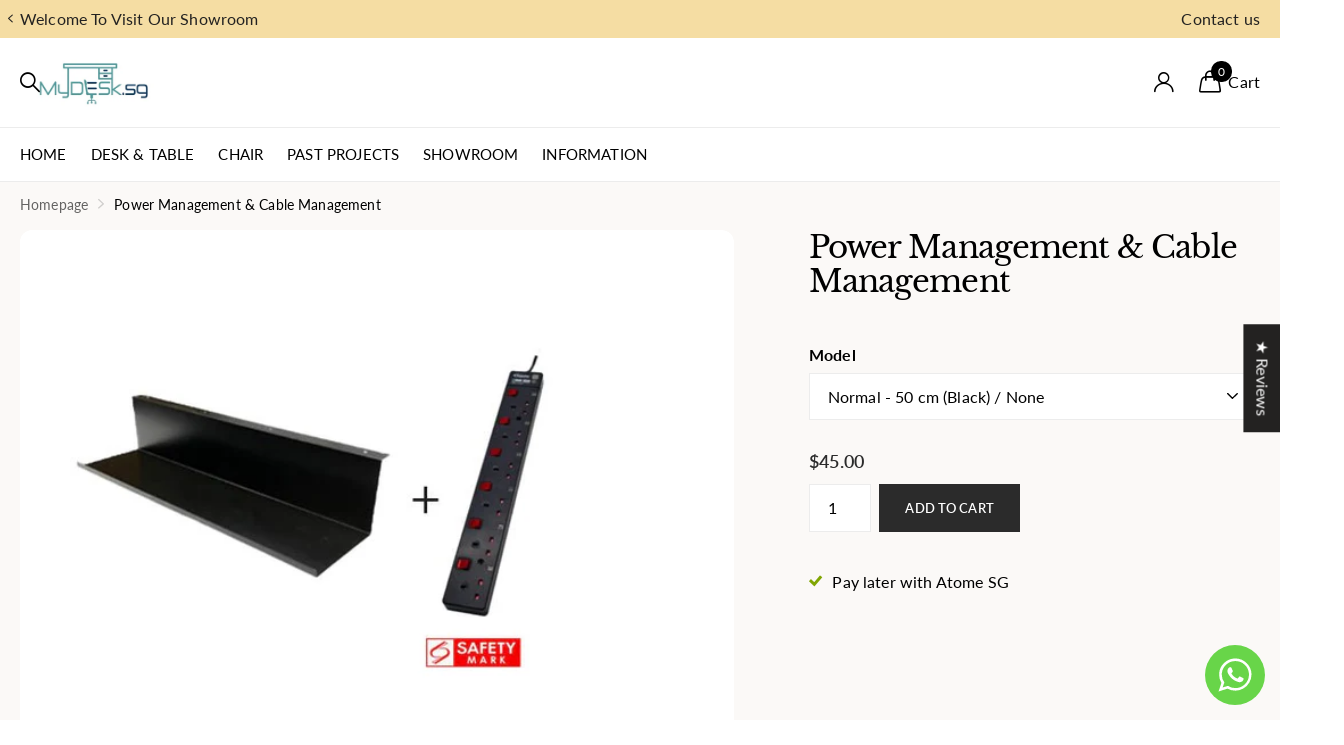

--- FILE ---
content_type: text/javascript
request_url: https://mydesk.sg/cdn/shop/t/71/assets/custom.js?v=148586956091733823491770046438
body_size: 11648
content:
if(typeof html_tag==null){let html_tag2=document.documentElement}else html_tag=document.documentElement;if(typeof root_styles==null){let root_styles2=document.querySelector(":root")}else root_styles=document.querySelector(":root");if(typeof top_id==null){let top_id2=document.querySelector(".shopify-section-header")}else top_id=document.querySelector(".shopify-section-header");let nav_top_id=document.querySelector("#nav-top");if(typeof header_outer==null){let header_outer2=document.querySelector("#header-outer")}else header_outer=document.querySelector("#header-outer");if(header_outer){let header_id2=header_outer.querySelector("#header")}let header_id;if(header_outer&&(header_id=header_outer.querySelector("#header")?header_outer.querySelector("#header"):null),typeof header_inner==null){let header_inner2=document.querySelector("#header-inner")}else header_inner=document.querySelector("#header-inner");let logo_id=document.querySelector("#logo"),logo_img;logo_id&&(logo_img=logo_id.querySelector("img")?logo_id.querySelector("img"):null);let search_id=document.querySelector("#search"),nav_outer=document.querySelector("#nav-outer"),nav_bar_id=document.querySelector("#nav-bar"),nav_id=document.querySelector("#nav");if(typeof content_id==null){let content_id2=document.getElementById("content")}else content_id=document.getElementById("content");let html_width=html_tag.getBoundingClientRect().width,nav_main=nav_bar_id??nav_id;const asyncOnce={once:!0},asyncPass={passive:!0,once:!0};let global_dir;html_tag.getAttribute("dir")==="rtl"?global_dir=["rtl",!1]:global_dir=["ltr",!0];function isTouchDevice(){return window.matchMedia("(pointer: coarse)").matches}const isMobile=window.matchMedia("(pointer: coarse)").matches||"ontouchstart"in window||navigator.maxTouchPoints>0||navigator.msMaxTouchPoints>0;var listCollectionSliderEvt=new CustomEvent("listCollectionSlider"),announcementSliderEvt=new CustomEvent("announcementSlider"),moduleFeaturedSliderEvt=new CustomEvent("moduleFeaturedSlider"),listProductSliderEvt=new CustomEvent("listProductSlider"),listUspSliderEvt=new CustomEvent("listUspSlider"),listTestimonialsSliderEvt=new CustomEvent("listTestimonialsSlider"),listStaticSliderEvt=new CustomEvent("listStaticSlider"),searchClassesEvt=new CustomEvent("searchClasses"),createColsEvt=new CustomEvent("createCols"),moduleTabsEvt=new CustomEvent("moduleTabs"),formZindexEvt=new CustomEvent("formZindex"),ratingsEvt=new CustomEvent("ratings"),inputPaddingEvt=new CustomEvent("inputPadding"),topEvt=new CustomEvent("top"),backgroundEvt=new CustomEvent("background"),lazyVideoEvt=new CustomEvent("lazyVideo"),mediaFlexibleEvt=new CustomEvent("mediaFlexbile");function isHasSelectorSupported(){const testElement=document.createElement("div");try{return testElement.querySelector(":has(*)"),!0}catch{return!1}}function getSiblings(el){return Array.from(el.parentNode.children).filter(function(sibling){return sibling!==el})}function append_url(el,content,className,href,access){const link=createElementWithClass("a",className);link.href=href||"./",access===!0&&(link.setAttribute("tabindex",-1),link.setAttribute("aria-hidden",!0),link.setAttribute("focusable",!1)),link.innerHTML+=content,el&&el.appendChild(link)}function wrap(el,wrapper,className){el.parentNode.insertBefore(wrapper,el),className&&wrapper.classList.add(className),wrapper.appendChild(el)}function new_css(id,href,media){if(!document.getElementById(id)){const a=document.createElement("link");media===void 0&&(media="screen"),a.setAttribute("id",id),a.setAttribute("rel","stylesheet"),a.setAttribute("href",href),a.setAttribute("media",media),a.setAttribute("id",id);const b=document.querySelectorAll("link[id]");b.length?Array.from(b).forEach(function(el){el.after(a)}):document.head.appendChild(a)}}function throttle(callback,delay){let timeoutId;return function(){timeoutId||(timeoutId=setTimeout(()=>{callback(),timeoutId=null},delay))}}function customDropHeight(){nav_main&&[".m6fr.wide-transparent",".m6fr.size-xl",".m6fr article.size-xl"].some(selector=>document.querySelector(selector))&&requestAnimationFrame(function(){if(header_outer&&header_inner){const headerHeight=header_outer.getBoundingClientRect().height+"px";root_styles.style.setProperty("--header_height_static",headerHeight)}if(nav_top_id){const nav_top_idHeight=nav_top_id.getBoundingClientRect().height+"px";root_styles.style.setProperty("--nav_top_h",nav_top_idHeight)}})}const mediaMax1000=window.matchMedia("(max-width: 1000px)"),mediaMin1000=window.matchMedia("(min-width: 1001px)");let stickyOffsetCalculated=!1,stickyOffsetScheduled=!1;function stickyOffset(){stickyOffsetScheduled||(stickyOffsetScheduled=!0,requestAnimationFrame(()=>{if(!stickyOffsetCalculated&&nav_main){const SO_req=[".m6pr",'[id^="section-"]',".f8ps",".f8sr",".m6cl",".m6ac"];if(header_outer&&header_inner&&SO_req.some(selector=>document.querySelector(selector))){const setStickyOffset=()=>{const height=header_outer.getBoundingClientRect().height+"px";root_styles.style.setProperty("--sticky_offset",height)};if(header_inner.classList.contains("sticky-nav")){let updateSticky2=function(){if(mediaMax1000.matches)setStickyOffset();else if(mediaMin1000.matches){const nav_mainHeight=nav_main.getBoundingClientRect().height+"px";root_styles.style.setProperty("--sticky_offset",nav_mainHeight)}};var updateSticky=updateSticky2;html_tag.classList.add("has-sticky-nav"),updateSticky2(),mediaMax1000.addEventListener("change",updateSticky2),mediaMin1000.addEventListener("change",updateSticky2)}else setStickyOffset()}stickyOffsetCalculated=!0}stickyOffsetScheduled=!1}))}isMobile||document.addEventListener("mouseover",stickyOffset,asyncOnce),document.addEventListener("keyup",stickyOffset,asyncOnce),document.addEventListener("touchstart",stickyOffset,asyncPass),document.addEventListener("scroll",stickyOffset,asyncPass),window.addEventListener("resize",throttle(()=>{stickyOffsetCalculated=!1,stickyOffset()},500));let scrollbarWidthCalculated=!1;function getScrollbarWidth(){scrollbarWidthCalculated||requestAnimationFrame(()=>{const htmlWidth=html_tag.getBoundingClientRect().width,scrollbarWidth=window.innerWidth-htmlWidth;root_styles.style.setProperty("--scrollbar_width",scrollbarWidth+"px"),scrollbarWidthCalculated=!0})}const SB_req=[".m6bx.wide",".m6fr.wide",".l4ft.fullwidth",".l4cl.fullwidth",".shopify-section-breadcrumbs"];if(SB_req.some(selector=>document.querySelector(selector))&&getScrollbarWidth(),setTimeout(function(){customDropHeight()},100),window.addEventListener("resize",throttle(()=>{customDropHeight(),header_outer&&header_inner&&requestAnimationFrame(function(){const header_outerHeight=header_outer.getBoundingClientRect().height+"px";root_styles.style.setProperty("--header_height_static",header_outerHeight)})},500)),window.addEventListener("setCustomDropHeight",function(evt){customDropHeight()}),header_inner&&(header_inner.classList.contains("mobile-visible-search")&&html_tag.classList.add("has-mobile-visible-search"),header_inner.classList.contains("t1nn")&&html_tag.classList.add("t1nn")),content_id&&header_inner){const ffa=content_id.children[0];let ffc,ffd=!1,ffe=!1;ffa&&(ffc=ffa.children[0],ffa.classList.contains("shopify-section")&&header_inner.hasAttribute("data-transparent")&&(ffd=!0),ffc&&(ffc.classList.contains("m6bx")||ffc.classList.contains("m6fr"))&&ffc.classList.contains("wide")&&(ffe=!0,ffc.classList.add("im-tr")),document.querySelector('.shopify-section-header ~ [class*="shopify-section-announcement-bar"]')&&(ffd=!1),ffd&&ffe&&ffc&&ffc.classList.contains("wide-transparent")?(top_id.classList.add("transparent"),html_tag.classList.add("has-first-m6fr-wide"),ffc.classList.contains("m6bx")&&html_tag.classList.add("has-first-m6bx-wide")):header_inner.classList.remove("transparent"))}function create_slider(el,settings,minSlides){const imgOverlays=[];let bg=!1;const children=el.children;if(el.getElementsByClassName("img-overlay").length&&Array.from(children).forEach(child=>{child.classList.contains("img-overlay")&&(bg=!0,imgOverlays.push(child),child.remove())}),children.length>1){if(el.tagName.toLowerCase()==="ul"){const ul=el,li=Array.from(children);requestAnimationFrame(()=>{ul.setAttribute("role","none"),li.forEach(child=>{child.setAttribute("role","none"),child.classList.add("li")})})}if(minSlides||(minSlides=1),children.length>parseFloat(minSlides)){var paginationClass;paginationClass=settings&&settings.pagination&&settings.pagination.el||".swiper-pagination",paginationClass=paginationClass.replace(/\./g," ").trim();const dots=createElementWithClass("span",paginationClass),prev=createElementWithClass("span","swiper-button-prev"),next=createElementWithClass("span","swiper-button-next");el.classList.add("s4wi"),prev.classList.add("swiper-button-nav"),next.classList.add("swiper-button-nav"),requestAnimationFrame(()=>{prev.setAttribute("role","navigation"),next.setAttribute("role","navigation")});const slidesFragment=document.createDocumentFragment();Array.from(children).forEach(child=>{const wrapper=document.createElement("div");wrapper.classList.add("swiper-slide"),wrapper.appendChild(child),slidesFragment.appendChild(wrapper)});const swiperFragment=document.createDocumentFragment(),swiperOuter=document.createElement("div");swiperOuter.className="swiper-outer";const swiperWrapper=document.createElement("div");swiperWrapper.className="swiper-wrapper",swiperOuter.appendChild(swiperWrapper),swiperWrapper.appendChild(slidesFragment),swiperFragment.appendChild(swiperOuter);const pagination=document.createElement("div");if(pagination.className="swiper-custom-pagination",swiperFragment.appendChild(pagination),el.appendChild(swiperFragment),settings&&settings.pagination)settings.pagination.el=settings.pagination.el||pagination,pagination.append(prev,dots,createElementWithClass("span","swiper-custom-fraction"),next);else{const navFragment=document.createDocumentFragment();navFragment.appendChild(prev),navFragment.appendChild(next),el.appendChild(navFragment)}settings.navigation||(settings.navigation={}),settings.navigation.prevEl=prev,settings.navigation.nextEl=next;const swiperInstance=new Swiper(swiperOuter,settings);return requestAnimationFrame(()=>{el.querySelectorAll(".swiper-pagination-bullet").forEach(bullet=>bullet.setAttribute("role","navigation"))}),swiperInstance}}return bg===!0&&requestAnimationFrame(()=>{imgOverlays.forEach(imgOverlay=>el.appendChild(imgOverlay))}),null}function randomize(el){el.setAttribute("data-random",Math.floor(Math.random()*1e4)+1)}function clone_with_class(el,cl1,cl2){const cln=el.cloneNode(!0);cln.classList.add(cl1),el.after(cln),el.classList.add(cl2)}function new_js(el){var tag=document.createElement("script");tag.src=el,document.body.appendChild(tag)}function checkIfImageExists(url,callback){const img=new Image;img.onload=()=>callback(!0),img.onerror=()=>callback(!1),img.src=url,img.complete&&img.onload()}function assignIndex(elements){Array.from(elements).forEach((el,index)=>{el.style.zIndex=elements.length-index})}html_tag.classList.add("js"),window.addEventListener("top",function(evt){if(logo_id){const logo_text=logo_id.querySelectorAll("span");logo_id.parentElement.classList.contains("text-center-logo")&&!header_inner.classList.contains("hide-btn")&&search_id.classList.add("compact"),logo_text.length&&header_inner.classList.add("logo-text");const imgWithAlt=logo_id.querySelector("img[alt]");if(imgWithAlt){const pt=imgWithAlt.parentNode;checkIfImageExists(imgWithAlt.getAttribute("src"),exists=>{if(!exists){const span=document.createElement("span");span.innerHTML=imgWithAlt.getAttribute("alt"),pt.appendChild(span),pt.classList.add("broken-img")}})}}let calcLogoOffsetScheduled=!1;function calcLogoOffset(){calcLogoOffsetScheduled||(calcLogoOffsetScheduled=!0,requestAnimationFrame(()=>{if(header_id&&logo_id&&header_inner.classList.contains("text-center-logo")){const header_width=header_id.getBoundingClientRect().width,offsetPercent=logo_id.offsetLeft/header_width*100+"%";root_styles.style.setProperty("--logo_offset",offsetPercent)}calcLogoOffsetScheduled=!1}))}nav_id?.classList.contains("no-wide")&&top_id.classList.add("has-no-wide"),nav_bar_id?.classList.contains("no-wide")&&top_id.classList.add("has-no-wide");var navs=document.querySelectorAll("#nav, #nav-bar");function checkInv(el,ratio){requestAnimationFrame(()=>{const el_rect=el.getBoundingClientRect();(global_dir[1]===!1?window.innerWidth-el_rect.left-el.offsetWidth:el_rect.left)>window.innerWidth*ratio?el.classList.add("inv"):el.classList.remove("inv")})}function countNavDist(el,em,nav){const dc=el.dataset.copy,show=nav.querySelector(`.show-all li[data-copy="${dc}"]`);el.classList.contains("temp-hidden")&&(el.classList.remove("temp-hidden"),show&&show.classList.remove("temp-hidden"));const wdth=el.getBoundingClientRect().width,nwth=nav.getBoundingClientRect().width,off=global_dir[1]===!1?nwth-el.offsetLeft-wdth-0:el.offsetLeft-0,tolr=el.parentElement.querySelectorAll(".temp-hidden:not(.show-all)").length>0?1.2:0,calc=off+wdth+wdth+em*tolr+10;nwth<calc?(el.classList.add("temp-hidden"),show&&show.classList.add("temp-hidden")):(el.classList.remove("temp-hidden"),show&&show.classList.remove("temp-hidden"))}function countNavDistF(el,em,en,nav){let mdc=null;function calcNav(){if(mediaMin1000.matches){let mdf;if(mdc===null){const mdm=Math.abs(parseFloat(getComputedStyle(el).getPropertyValue("margin-right")));(nav.classList.contains("text-justify")||nav.classList.contains("have-text-justify"))&&!isNaN(mdm)?mdc=mdm:mdc=0}mdf=mdc;const replaceTextClass=(originalClass,replacementClass)=>{nav.classList.contains(originalClass)&&(nav.classList.remove(originalClass),nav.classList.add(replacementClass))};if(!(el.clientWidth>nav.clientWidth+mdf))replaceTextClass("have-text-center","text-center"),replaceTextClass("have-text-justify","text-justify"),replaceTextClass("have-text-end","text-end");else{replaceTextClass("text-center","have-text-center"),replaceTextClass("text-justify","have-text-justify"),replaceTextClass("text-end","have-text-end"),em.length&&(en=em[0].getBoundingClientRect().width);const children=Array.from(el.children),handleResize=()=>{children.forEach(eo=>{countNavDist(eo,en,nav)})};handleResize(),window.addEventListener("resize",throttle(handleResize,100))}}}calcNav(),mediaMin1000.addEventListener("change",calcNav)}if(navs.length&&(nav_outer&&top_id.classList.add("has-nav-outer"),Array.from(navs).forEach(function(nav_main2){nav_main2.closest("#header-inner")!==null?html_tag.classList.add("has-inside-nav"):html_tag.classList.remove("has-inside-nav");const nmu=nav_main2.querySelector("[data-type]"),nms=0;if(nmu!==null){Array.from(nmu.children).forEach(function(el,index){el.setAttribute("data-copy",nmu.children.length-index)});const nml=nmu.querySelector("li.show-all");if(nml){let logoLoad2=function(){calcLogoOffset(),countNavDistF(nmu,nml,nms,nav_main2),top_id.classList.add("ready"),header_id.classList.add("ready")};var logoLoad=logoLoad2;const all_submenu=createElementWithClass("ul","show-all-submenu");nml.appendChild(all_submenu);const nmt=Array.from(nml.closest("ul").children),submenu=nml.querySelector(".show-all-submenu");nmt.forEach(el=>{if(!el.classList.contains("show-all")){const clone_me=el.cloneNode(!0);submenu.appendChild(clone_me)}}),nav_outer?(calcLogoOffset(),setTimeout(function(){logo_img?logo_img.complete?logoLoad2():logo_img.addEventListener("load",logoLoad2):(countNavDistF(nmu,nml,nms,nav_main2),top_id.classList.add("ready"),header_id.classList.add("ready"))},250)):setTimeout(function(){countNavDistF(nmu,nml,nms,nav_main2),header_outer.classList.add("ready")},250),window.addEventListener("resize",throttle(()=>{calcLogoOffset(),header_outer.classList.remove("ready"),countNavDistF(nmu,nml,nms,nav_main2),header_outer.classList.add("ready")},250))}const nmv=nav_main2.getElementsByClassName("sub-static");if(nmv.length){let executeCheckInv2=function(){checkInvExecuted||Array.from(nmv).forEach(function(el){checkInv(el,.5)})};var executeCheckInv=executeCheckInv2;let checkInvExecuted=!1;document.addEventListener("mouseover",function(){checkInvExecuted||(executeCheckInv2(),checkInvExecuted=!0)}),window.addEventListener("resize",throttle(()=>{checkInvExecuted=!1,executeCheckInv2()},500))}}})),search_id&&header_inner&&(search_id.classList.contains("no-bg")&&!search_id.classList.contains("bd-b")&&top_id.classList.add("no-bd-m"),search_id.classList.contains("no-bg")&&top_id.classList.add("no-bd"),search_id.classList.contains("no-pd-t")&&top_id.classList.add("no-pd-t"),!search_id.classList.contains("compact")&&header_inner.classList.contains("hide-btn")&&header_inner.classList.contains("text-center-logo")&&(search_id.classList.add("not-compact"),search_id.classList.contains("not-compact")))){let updateSearch2=function(){mediaMax1000.matches?search_id.classList.add("compact"):mediaMin1000.matches&&search_id.classList.remove("compact")};var updateSearch=updateSearch2;updateSearch2(),mediaMax1000.addEventListener("change",updateSearch2),mediaMin1000.addEventListener("change",updateSearch2)}nav_main&&Array.from(nav_main.querySelectorAll('a[href="#"]')).forEach(el=>{const parent=el.parentElement;parent&&parent.classList.add("empty-url")});var a_accessible=document.getElementsByClassName("link-accessible");function accessibleLink(el){if(html_tag.classList.contains("t1ac")?(html_tag.classList.remove("t1ac"),Cookies.set("accessible","no")):(new_css("accessible-mode-css",window.filepaths.theme_accessible_css),html_tag.classList.add("t1ac"),Cookies.set("accessible","yes")),nav_id||nav_bar_id){var temp_hidden=nav_main.getElementsByClassName("temp-hidden");setTimeout(function(){Array.from(temp_hidden).forEach(function(el2){el2.classList.remove("temp-hidden")}),window.dispatchEvent(new Event("resize"))},100)}}a_accessible.length&&(Array.from(a_accessible).forEach(function(el){el.parentElement.classList.add("has-link-accessible")}),html_tag.addEventListener("click",function(event){event.target.matches("a.link-accessible, a.link-accessible *")&&(accessibleLink(event.target.closest("a.link-accessible")),event.preventDefault())}),html_tag.addEventListener("keyup",function(event){event.key===" "&&event.target.matches("a.link-accessible, a.link-accessible *")&&(accessibleLink(event.target.closest("a.link-accessible")),event.preventDefault())})),Cookies.get("accessible")==="yes"?(new_css("accessible-mode-css",window.filepaths.theme_accessible_css),html_tag.classList.add("t1ac")):(html_tag.classList.remove("t1ac"),Cookies.remove("accessible")),search_id&&(search_id.classList.contains("compact-handle")?html_tag.classList.add("t1sh-mobile","search-compact-handle"):html_tag.classList.remove("t1sh-mobile","search-compact-handle"),search_id.classList.contains("compact-handle-mobile")?html_tag.classList.add("t1sh-mobile","search-compact-handle","search-compact-handle-mobile"):html_tag.classList.remove("search-compact-handle-mobile"),search_id.classList.contains("compact")?(search_id.classList.contains("compact-handle")?html_tag.classList.add("t1sh"):html_tag.classList.remove("t1sh"),html_tag.classList.add("t1sr")):html_tag.classList.remove("t1sr","t1sh"),search_id.classList.contains("text-center-sticky")?html_tag.classList.add("search-compact-is-centered"):html_tag.classList.remove("search-compact-is-centered"))}),window.dispatchEvent(topEvt);var breadcrumb_back=document.querySelectorAll(".breadcrumb-back");breadcrumb_back.length&&Array.from(breadcrumb_back).forEach(function(el){document.referrer.indexOf(window.location.host)!==-1?el.addEventListener("click",function(e){return history.go(-1),!1}):el.remove()});var select_tag=document.getElementsByTagName("select");window.addEventListener("formZindex",function(evt){Array.from(select_tag).forEach(el=>{const parentNode=el.parentNode,closestParagraph=el.closest("p");parentNode.classList.add("has-select"),closestParagraph&&closestParagraph.classList.add("has-select"),el.addEventListener("change",()=>{el.classList.add("changed")})});let handleFormChildrenCalculated=!1,handleFormChildrenScheduled=!1;function handleFormChildren(){handleFormChildrenScheduled||(handleFormChildrenScheduled=!0,requestAnimationFrame(()=>{if(!handleFormChildrenCalculated){const formChildren=document.querySelectorAll("form > *, fieldset > *, .no-zindex, .no-zindex > *, .has-select, .f8pr > *, .l4ca.compact.in-panel > *, .l4cl.box > li, .f8pr-bulk > *");formChildren.length&&assignIndex(formChildren),handleFormChildrenCalculated=!0}handleFormChildrenScheduled=!1}))}isMobile||document.addEventListener("mouseover",handleFormChildren,asyncOnce),document.addEventListener("keyup",handleFormChildren,asyncOnce),document.addEventListener("touchstart",handleFormChildren,asyncPass),document.addEventListener("scroll",handleFormChildren,asyncPass),window.addEventListener("resize",throttle(handleFormChildren,500))}),window.dispatchEvent(formZindexEvt);function runPaddingsForInputs(element){const prefixSpan=element.querySelector("span:first-child");if(prefixSpan){const sibling=prefixSpan.nextElementSibling;sibling&&sibling.style.setProperty("--pdi",prefixSpan.offsetWidth+"px")}}requestAnimationFrame(function(){Array.from(document.querySelectorAll('[class*="input-"][class*="fix"]')).forEach(runPaddingsForInputs)}),window.check_limit_event=function(){var check_limit=document.querySelectorAll(".check[data-limit]");check_limit.length&&Array.from(check_limit).forEach(function(el){if(!el.classList.contains("check-limit-initialized")){el.classList.add("check-limit-initialized");var tag_limit="a",limit,trigger,nextAll=!1,lastDesc;if((el.tagName.toLowerCase()==="ul"||el.tagName.toLowerCase()==="ol")&&(tag_limit="li"),limit=createElementWithClass(tag_limit,"limit"),trigger=el.children[el.dataset.limit-1],trigger!==void 0){if(nextAll=[].filter.call(trigger.parentNode.children,function(htmlElement){return htmlElement.previousElementSibling===trigger?nextAll=!0:nextAll}),nextAll.forEach(function(em){em.classList.contains("hidden")||em.classList.add("hidden-check")}),limit.innerText="+"+Math.abs(el.querySelectorAll("li:not(.hidden, .tip-cont)").length-el.dataset.limit),tag_limit="li"){const a=document.createElement("a");for(a.href="./";limit.firstChild;)a.appendChild(limit.firstChild);limit.appendChild(a)}el.append(limit),lastDesc=el.querySelector("li.hidden"),lastDesc&&el.appendChild(lastDesc),Array.from(el.querySelectorAll("a.limit, .limit a")).forEach(function(em){em.addEventListener("click",function(e){el.classList.add("limit-clicked"),e.preventDefault()})})}}})},check_limit_event(),window.addEventListener("background",function(evt){document.querySelector("#background.done")&&document.querySelector("#background.done").remove();const background_id=document.getElementById("background");background_id&&!background_id.classList.contains("static")&&(background_id.parentNode.id==="content"||background_id.parentNode.classList.contains("shopify-section"))&&(document.getElementById("root").appendChild(background_id),background_id.classList.add("done"))}),window.dispatchEvent(backgroundEvt),window.addEventListener("moduleTabs",function(evt){var tabs_holder=document.querySelectorAll("#content, .m6pn");tabs_holder.length&&Array.from(tabs_holder).forEach(function(el){const module_tabs=el.getElementsByClassName("m6tb");module_tabs.length&&Array.from(module_tabs).forEach(function(el2){typeof semanticTabs=="function"&&!el2.classList.contains("tabs-initialized")&&semanticTabs(el2),el2.classList.add("tabs-initialized")})})}),window.dispatchEvent(moduleTabsEvt);var popup_a,list_collection_slider;window.addEventListener("moduleFeaturedSlider",function(event){const module_featured=document.querySelectorAll(".m6fr:not(.s4wi)");module_featured.length&&Array.from(module_featured).forEach(function(el){var pagination_type="bullets",autoplay_int=!1,total_sl=el.children.length,featuredSlider;el.querySelectorAll("figure").forEach(function(em){em.getElementsByTagName("picture").length>1&&em.classList.add("has-pics")}),el.classList.contains("slider-fraction")&&(pagination_type="fraction"),el.getAttribute("data-autoplay")&&(autoplay_int={delay:parseFloat(el.getAttribute("data-autoplay")),pauseOnMouseEnter:!0}),randomize(el);const randomId=el.getAttribute("data-random");featuredSlider=create_slider(el,{direction:"horizontal",loop:!0,autoHeight:!0,resizeObserver:!0,autoplay:autoplay_int,threshold:50,pagination:{el:".swiper-pagination-"+randomId,clickable:!0,type:pagination_type,renderBullet:function(index,className){return'<span class="'+className+'">'+(index+1)+"<span class='prg'></span></span>"},renderFraction:function(currentClass,totalClass){return'<span class="'+currentClass+'"></span> <span class="slash">/</span> <span class="'+totalClass+'"></span>'}},on:{afterInit:function(swiper){updateSwiper(swiper)},slideChangeTransitionStart:function(swiper){updateSwiper(swiper),Array.from(el.querySelectorAll(".swiper-slide > article.aside")).forEach(function(em){em.parentNode.classList.add("has-aside")});var active_content=swiper.el.querySelectorAll('.swiper-slide[data-swiper-slide-index="'+swiper.realIndex+'"] > article')[0];typeof active_content<"u"&&(console.log(active_content),el.setAttribute("data-active-content",active_content.getAttribute("class"))),swiper.realIndex>0?el.classList.add("changed"):el.classList.remove("changed"),swiper.realIndex+1===total_sl?el.classList.add("last-slide-active"):el.classList.remove("last-slide-active")},resize:function(swiper){typeof Shopify<"u"&&Shopify.designMode&&Array.from(featuredSlider.slides).forEach(function(){featuredSlider.slideNext(0)}),setTimeout(function(){featuredSlider.updateAutoHeight()},500)}}});function updateSwiper(swiper){Array.from(el.querySelectorAll(".swiper-slide > article.aside")).forEach(em=>{em.parentNode.classList.add("has-aside")});const active_content=swiper.el.querySelector(".swiper-slide-active > article");active_content&&el.setAttribute("data-active-content",active_content.getAttribute("class")||""),swiper.realIndex>0?el.classList.add("changed"):el.classList.remove("changed"),swiper.realIndex+1===total_sl?el.classList.add("last-slide-active"):el.classList.remove("last-slide-active")}featuredSlider!==null&&(el.getAttribute("data-autoplay")&&!el.classList.contains("no-controls")&&(append_url(el,"Play/Pause","play-pause"),el.querySelector(".play-pause").addEventListener("click",function(e){el.classList.contains("paused")?(el.classList.remove("paused"),featuredSlider.autoplay.start()):(el.classList.add("paused"),featuredSlider.autoplay.stop()),e.preventDefault()}),el.addEventListener("mouseleave",function(){el.classList.contains("paused")||featuredSlider.autoplay.start()})),window.addEventListener("resize",throttle(function(){html_tag.classList.add("resized")},200),!0),setTimeout(function(){featuredSlider.updateAutoHeight()},500)),el.classList.contains("s4wi")&&setTimeout(function(){typeof updateSlidersEvt<"u"&&window.dispatchEvent(updateSlidersEvt)},300)})}),window.dispatchEvent(moduleFeaturedSliderEvt),window.addEventListener("announcementSlider",function(event){let top_bar=document.querySelector(".shopify-section-announcement-bar:not(.s4wi)");var top_bar_children=document.querySelectorAll(".shopify-section-announcement-bar:not(.s4wi) > *:not(.close, .overlay-close)");if(top_bar&&top_bar_children.length>1&&!top_bar.classList.contains("m6kn")){Array.from(top_bar.querySelectorAll(".close, .overlay-close")).forEach(function(el){el.remove()});let autoplay_top_int=!1;const dataAutoplay=top_bar.getAttribute("data-autoplay");dataAutoplay&&(autoplay_top_int={delay:parseFloat(dataAutoplay),pauseOnMouseEnter:!0,disableOnInteraction:!1}),top_bar.querySelector(".no-nav")&&top_bar.classList.add("no-nav"),randomize(top_bar);const randomId=top_bar.getAttribute("data-random");create_slider(top_bar,{direction:"horizontal",loop:!0,autoHeight:!0,spaceBetween:window.innerWidth*.5,autoplay:autoplay_top_int,pagination:!1})}}),window.dispatchEvent(announcementSliderEvt),window.addEventListener("listTestimonialsSlider",function(event){const list_testimonials=document.querySelectorAll(".l4ts:not(.s4wi)");list_testimonials.length&&Array.from(list_testimonials).forEach(function(el){var ln=[1,2,3],pagination_type="bullets",autoplay_int=!1,total_sl=el.children.length,options;(el.classList.contains("wide")||el.classList.contains("w100"))&&(ln=[1,1,1]),el.classList.contains("w50")&&(ln=[1,2,2]),el.classList.contains("slider-fraction")&&(pagination_type="fraction"),el.getAttribute("data-autoplay")&&(autoplay_int={delay:parseFloat(el.getAttribute("data-autoplay")),pauseOnMouseEnter:!0,disableOnInteraction:!1}),randomize(el),options={direction:"horizontal",loop:!0,autoHeight:!0,spaceBetween:16,slidesPerView:ln,slidesPerGroup:ln,autoplay:autoplay_int,pagination:{el:".swiper-pagination-"+el.getAttribute("data-random"),clickable:!0,type:pagination_type},navigation:{nextEl:'[data-random="'+el.getAttribute("data-random")+'"] .swiper-button-next',prevEl:'[data-random="'+el.getAttribute("data-random")+'"] .swiper-button-prev'},on:{slideChangeTransitionStart:function(swiper){swiper.realIndex>0?swiper.el.parentNode.classList.add("changed"):swiper.el.parentNode.classList.remove("changed"),swiper.realIndex+1===total_sl?swiper.el.parentNode.classList.add("last-slide-active"):swiper.el.parentNode.classList.remove("last-slide-active")}},breakpoints:{0:{slidesPerView:ln[0],slidesPerGroup:ln[0]},760:{slidesPerView:ln[1],slidesPerGroup:ln[1]},1e3:{slidesPerView:ln[2],slidesPerGroup:ln[2]}}},el.classList.contains("slider")&&el.children.length>ln[2]&&create_slider(el,options),el.classList.contains("slider-mobile")&&el.children.length>ln[0]&&(clone_with_class(el,"mobile-only","mobile-hide"),el.nextElementSibling.classList.contains("mobile-only")&&(el.nextElementSibling.hasAttribute("id")&&el.nextElementSibling.removeAttribute("id"),create_slider(el.nextElementSibling,options)))})}),window.dispatchEvent(listTestimonialsSliderEvt),window.addEventListener("listStaticSlider",function(event){const list_static=document.querySelectorAll(".l4st:not(.static, .s4wi)");list_static.length&&Array.from(list_static).forEach(function(el){const total_sl=el.children.length,pagination_type=el.classList.contains("slider-fraction")?"fraction":"bullets";let autoplay_int=!1;const autoAttr=el.getAttribute("data-autoplay");autoAttr&&(autoplay_int={delay:parseFloat(autoAttr),pauseOnMouseEnter:!0,disableOnInteraction:!1}),randomize(el);const randomId=el.getAttribute("data-random");clone_with_class(el,"mobile-only","mobile-hide");const nextEl=el.nextElementSibling;nextEl&&nextEl.classList.contains("mobile-only")&&(nextEl.hasAttribute("id")&&nextEl.removeAttribute("id"),create_slider(nextEl,{direction:"horizontal",loop:!0,autoHeight:!0,spaceBetween:16,autoplay:autoplay_int,pagination:{el:`.swiper-pagination-${randomId}`,clickable:!0,type:pagination_type,renderFraction:function(currentClass,totalClass){return'<span class="'+currentClass+'"></span> <span class="slash">/</span> <span class="'+totalClass+'"></span>'}},on:{slideChangeTransitionStart:function(swiper){const parent=swiper.el.parentNode;parent.classList.toggle("changed",swiper.realIndex>0),parent.classList.toggle("last-slide-active",swiper.realIndex+1===total_sl)}}}))})}),window.dispatchEvent(listStaticSliderEvt),window.addEventListener("listUspSlider",function(event){let list_usp=document.querySelectorAll(".l4us:not(.s4wi)");list_usp.length&&Array.from(list_usp).forEach(function(el){if(!el.classList.contains("static")){let autoplay_int=!1,autowidth_int=1,space_between;el.classList.contains("no-arrows")?space_between=16:space_between=44,el.hasAttribute("data-autoplay")&&(autoplay_int={delay:parseFloat(el.getAttribute("data-autoplay")),pauseOnMouseEnter:!0,disableOnInteraction:!1}),el.querySelectorAll("li").length===1&&el.classList.remove("slider","slider-single"),el.closest("#nav-top")!==null&&el.classList.contains("slider")&&(el.classList.add("slider-in-header"),el.classList.contains("slider-single")||(autowidth_int="auto"));const options={direction:"horizontal",loop:!0,pagination:!1,autoplay:autoplay_int,slidesPerView:autowidth_int,autoHeight:!0,spaceBetween:space_between,breakpoints:{0:{slidesPerView:1},760:{slidesPerView:autowidth_int},1e3:{spaceBetween:space_between},1100:{spaceBetween:20}}};if(!el.classList.contains("mobile-static")){if(el.classList.contains("slider"))create_slider(el,options);else if(el.childNodes.length>1){clone_with_class(el,"l4us-mobile","mobile-hide");const nextEl=el.nextElementSibling;nextEl.classList.contains("l4us-mobile")&&(nextEl.classList.remove("slider","slider-in-header"),nextEl.hasAttribute("id")&&nextEl.removeAttribute("id"),create_slider(nextEl,options))}}}})}),window.dispatchEvent(listUspSliderEvt),popup_a=document.getElementsByClassName("popup-a"),popup_a.length&&Array.from(popup_a).forEach(function(el){Array.from(el.getElementsByClassName("l4cl")).forEach(function(el2){el2.classList.add("in-popup")})}),list_collection_slider=document.querySelectorAll(".l4cl.slider:not(.in-popup, .s4wi), .l4ft.slider:not(.in-popup, .s4wi)");const module_collection=document.getElementsByClassName("m6cl");module_collection.length&&Array.from(module_collection).forEach(function(el){Array.from(el.querySelectorAll(".l4cl.slider:not(.w12, .w14, .w16, .w20, .w25, .w33, .w50)")).forEach(function(el2){el2.classList.add("in-col")})});const list_collection=document.getElementsByClassName("l4cl");list_collection.length&&(requestAnimationFrame(()=>{Array.from(list_collection).forEach(el=>{el.clientHeight<el.scrollHeight&&el.classList.add("is-scrollable")})}),Array.from(list_collection).forEach(el=>{if(!isHasSelectorSupported()){Array.from(el.querySelectorAll(".small a")).forEach(em=>{em.classList.add("has-link")}),Array.from(el.querySelectorAll("div.box")).forEach(em=>{const closestLi=em.closest("li");closestLi&&closestLi.classList.add("has-div-box")});const l4mlElements=el.querySelectorAll('[class*="l4ml"]');Array.from(l4mlElements).forEach(em=>{const closestLi=em.closest("li");closestLi&&closestLi.classList.add("has-l4ml")});const pictureElements=el.querySelectorAll("picture ~ picture");Array.from(pictureElements).forEach(em=>{const closestLi=em.closest("li");closestLi&&closestLi.classList.add("has-picture-picture")})}})),window.addEventListener("listCollectionSlider",function(event){list_collection_slider=document.querySelectorAll(".l4cl.slider:not(.in-popup, .s4wi), .l4ft.slider:not(.in-popup, .s4wi)"),list_collection_slider.length&&Array.from(list_collection_slider).forEach(function(el){let items,hasImg=!1,autoHeight=!0,loopMe=!1,spacing=16,allowTouch=!0,allowTouch_760=!0,autoPlayMe=!1,autoPlaySpeed=300;const figureElement=el.querySelector("figure:not(:last-child)"),closestTabs=el.closest(".m6tb");if(el.matches('[style*="--dist_a"]')){const dist_a_value=getComputedStyle(el).getPropertyValue("--dist_a").trim();if(dist_a_value&&dist_a_value!=="px"){const dist_a=parseFloat(dist_a_value);isNaN(dist_a)||(spacing=dist_a)}}if(figureElement?hasImg=!0:el.classList.add("no-img"),el.classList.contains("slider-loop")&&(loopMe=!0),el.classList.contains("autoplay")&&(autoPlayMe={delay:0},loopMe=!0,autoPlaySpeed=el.children.length*1e3),el.classList.contains("static-height")&&!el.classList.contains("align-stretch")&&(autoHeight=!1),(el.classList.contains("static-height")||el.classList.contains("align-center")||el.classList.contains("align-stretch"))&&(allowTouch=!0),el.classList.contains("mobile-compact")&&(allowTouch_760=!1),el.classList.contains("text-justify")||el.classList.contains("auto-width"))items=["auto","auto","auto"],autoHeight=!1;else{const itemsMap={"in-col":[4,4,3],w8:[12,6,4],w9:[11,6,4],w10:[10,6,4],w11:[9,6,4],w12:[8,6,4],w14:[7,6,4],w16:[6,5,3],w20:[5,5,3],w25:[4,4,3],w33:[3,3,3],w50:[2,2,2]};items=[5,5,3];for(const cls in itemsMap)if(el.classList.contains(cls)){items=itemsMap[cls];break}}function handleInit(swiper){if(!hasImg)return;const fig=el.querySelector(".swiper-slide-active figure");fig&&fig.offsetHeight>0?el.style.setProperty("--fih",fig.offsetHeight+"px"):el.style.removeProperty("--fih")}const throttledHandleInit=throttle(handleInit,100);randomize(el);const randomId=el.getAttribute("data-random");if(create_slider(el,{direction:"horizontal",loop:loopMe,autoHeight,slidesPerView:items[0],focusableElements:"input",spaceBetween:spacing,touchStartPreventDefault:!1,lazy:{loadPrevNext:!0},pagination:{el:".swiper-pagination-"+randomId,clickable:!0},autoplay:autoPlayMe,speed:autoPlaySpeed,breakpoints:{0:{simulateTouch:!1,allowTouchMove:!1},760:{slidesPerView:items[2],simulateTouch:allowTouch_760,allowTouchMove:allowTouch_760},1e3:{slidesPerView:items[1],simulateTouch:allowTouch,allowTouchMove:allowTouch},1100:{slidesPerView:items[0],simulateTouch:allowTouch,allowTouchMove:allowTouch}},on:{afterInit:function(swiper){closestTabs&&setTimeout(handleInit,100),typeof lazyVideoEvt<"u"&&window.dispatchEvent(lazyVideoEvt),handleInit()},resize:throttledHandleInit,transitionStart:function(swiper){swiper.el.classList.add("transition")},transitionEnd:function(swiper){swiper.el.classList.remove("transition"),handleInit()}}}),Array.from(el.getElementsByClassName("has-text")).forEach(function(em){em.parentElement.classList.add("has-text")}),Array.from(el.getElementsByClassName("cols")).forEach(function(em){em.parentElement.classList.add("has-cols")}),hasImg&&closestTabs&&closestTabs.children.length>0&&closestTabs.children[0].querySelectorAll("a").forEach(link=>{link.addEventListener("click",()=>setTimeout(handleInit,100))}),hasImg){const closestSubLi=el.closest("li.sub");closestSubLi&&closestSubLi.addEventListener("mouseenter",()=>{setTimeout(handleInit,100)})}const wrapperId=el.querySelector(".swiper-wrapper[id]");wrapperId&&(wrapperId.removeAttribute("id"),Array.from(el.querySelectorAll(".swiper-button-nav[aria-controls]")).forEach(em=>{em.removeAttribute("aria-controls")}))})}),window.dispatchEvent(listCollectionSliderEvt),window.addEventListener("listProductSlider",function(event){const list_product_slider=document.querySelectorAll(".l4pr:not(.s4wi, .l4pr-initialized)");list_product_slider.length&&Array.from(list_product_slider).forEach(function(el){el.classList.add("l4pr-initialized"),html_tag.classList.add("t1pr");var hasStickyNote=!1,stickyNote=[];if(el.classList.contains("static")){var clone_me=el.cloneNode(!0);clone_me.classList.remove("static"),clone_me.classList.add("desktop-hide"),el.classList.add("desktop-only"),el.after(clone_me),el=el.nextElementSibling}var mainSliderElement=el,children=mainSliderElement.children,qttChildren=children.length,total_sl=el.children.length,mainSlider,slides,initial_slide=0;const stickyNotes=mainSliderElement.querySelectorAll("li.sticky");stickyNotes.length&&(hasStickyNote=!0,stickyNote=Array.from(stickyNotes),stickyNotes.forEach(child=>child.remove()));const firstModel=mainSliderElement.querySelectorAll("a > .model-3d:first-child model-viewer[poster]");if(Array.from(firstModel).forEach(em=>{const staticPosterWrapper=document.createElement("picture"),posterSrc=em.getAttribute("poster"),staticPoster=document.createElement("img");staticPoster.setAttribute("src",posterSrc),staticPoster.setAttribute("data-src",posterSrc),staticPosterWrapper.prepend(staticPoster),staticPosterWrapper.classList.add("just-poster");const altAttribute=em.getAttribute("alt");altAttribute&&staticPoster.setAttribute("alt",altAttribute);const closestLink=em.closest("a");closestLink&&closestLink.prepend(staticPosterWrapper)}),!el.classList.contains("thumbs-static")&&!el.classList.contains("thumbs-slider")){const fifthChild=children[4];fifthChild&&(fifthChild.classList.add("more"),append_url(fifthChild,"+"+(qttChildren-5),"more"))}const featuredMediaPosition=el.getAttribute("data-featured_media_position");featuredMediaPosition&&(initial_slide=parseFloat(featuredMediaPosition)-1),slides=mainSliderElement.cloneNode(!0).children,Array.from(el.getElementsByClassName("m6bx")).forEach(em=>{em.classList.add("m6bx-inside"),el.firstElementChild.appendChild(em),em.parentElement.removeChild(em)}),randomize(el);const randomId=el.getAttribute("data-random");function setNavigationHeight(swiper){const h=`${swiper.height}px`;swiper.navigation.prevEl.style.height=h,swiper.navigation.nextEl.style.height=h}if(mainSlider=create_slider(mainSliderElement,{direction:"horizontal",loop:!1,autoHeight:!0,preloadImages:!1,initialSlide:initial_slide,pagination:{el:".swiper-pagination-"+randomId,clickable:!0,renderBullet:function(index,className){var finalSpan=document.createElement("a"),img_type,add_class,img,divFlex,moreLink,icon,span,a_thumb,a_thumb_img,a_thumb_pic,a_thumb_pic_class;if(finalSpan.classList.add(className),slides[index].hasAttribute("class")&&(add_class=slides[index].getAttribute("class"),["portrait","landscape","square","stripe"].forEach(orientation=>{add_class.includes(orientation)&&finalSpan.classList.add(`orientation-${orientation}`)}),add_class.includes("auto")&&(finalSpan.classList.add("auto"),finalSpan.classList.remove("landscape","portrait"))),slides[index].querySelector("picture")?img_type="picture":img_type="img",img=slides[index].querySelector(img_type),img!==null){const a_thumb2=img.closest("a[data-gallery-thumb]"),a_thumb_img2=document.createElement("img"),a_thumb_pic2=document.createElement("picture");if(a_thumb2){const thumbSrc=a_thumb2.getAttribute("data-gallery-thumb");a_thumb_img2.setAttribute("src",thumbSrc),a_thumb_img2.setAttribute("loading","lazy");const a_thumb_pic_class2=a_thumb2.querySelector("picture[class]");a_thumb_pic_class2&&a_thumb_pic_class2.getAttribute("class").split(" ").forEach(className2=>{className2&&a_thumb_pic2.classList.add(className2)}),a_thumb_img2.setAttribute("alt","Thumbnail"),a_thumb_pic2.appendChild(a_thumb_img2),finalSpan.appendChild(a_thumb_pic2)}else img&&finalSpan.appendChild(img)}return divFlex=document.createElement("span"),moreLink=slides[index].querySelector("a.more"),moreLink&&qttChildren-1-index>0&&(span=document.createElement("span"),span.innerText="+"+(qttChildren-1-index).toString(),divFlex.appendChild(span),finalSpan.classList.add("has-more"),slides[index].querySelectorAll("a[data-fancybox]")&&Array.from(slides[index].querySelectorAll("a[data-fancybox]")).forEach(function(em){finalSpan.setAttribute("href",em.getAttribute("href"))})),icon=slides[index].querySelector("i[class^=icon-]"),icon&&divFlex.appendChild(icon),finalSpan.appendChild(divFlex),finalSpan.outerHTML}},navigation:{nextEl:'[data-random="'+el.getAttribute("data-random")+'"] .swiper-button-next',prevEl:'[data-random="'+el.getAttribute("data-random")+'"] .swiper-button-prev'},on:{activeIndexChange:function(){var activeIndex=this.activeIndex;Array.from(this.el.parentNode.getElementsByClassName("custom-progressbar-inner")).forEach(function(el2){el2.style.width=100*(activeIndex+1)/qttChildren+"%"})},afterInit:function(swiper){const progress_bar=createElementWithClass("div","custom-progressbar"),progress_bar_inner=document.createElement("div");progress_bar_inner.className="custom-progressbar-inner",progress_bar_inner.style.width=100/qttChildren+"%",progress_bar.appendChild(progress_bar_inner),swiper.el.appendChild(progress_bar),Array.from(swiper.el.querySelectorAll(".s1lb, .label")).forEach(em=>{swiper.el.parentNode.appendChild(em)}),Array.from(swiper.el.getElementsByClassName("m6bx-inside")).forEach(em=>{swiper.el.appendChild(em)});let custom_fraction;if(el.classList.contains("no-thumbs-mobile")||el.classList.contains("slider-fraction")){custom_fraction=swiper.el.parentNode.querySelector(".swiper-custom-fraction");const current=document.createElement("span");current.className="swiper-pagination-current",current.textContent="1";const slash=document.createElement("span");slash.className="slash",slash.textContent="/";const total=document.createElement("span");total.className="total-el",total.textContent=swiper.slides.length,custom_fraction.append(current,document.createTextNode(" "),slash,document.createTextNode(" "),total)}setTimeout(function(){setNavigationHeight(swiper)},300)},slideChangeTransitionEnd:function(swiper){setTimeout(function(){setNavigationHeight(swiper)},300)},slideChangeTransitionStart:function(swiper){setTimeout(function(){if(el.classList.contains("no-thumbs-mobile")||el.classList.contains("slider-fraction")){var custom_fraction=swiper.el.parentNode.getElementsByClassName("swiper-pagination-current")[0];custom_fraction.innerHTML=swiper.realIndex+1,swiper.realIndex>0?swiper.el.classList.add("changed"):swiper.el.classList.remove("changed")}swiper.realIndex+1===total_sl?swiper.el.classList.add("last-slide-active"):swiper.el.classList.remove("last-slide-active")},300)},resize:function(swiper){setNavigationHeight(swiper)}}}),(hasStickyNote=!0)&&stickyNote.forEach(function(imgOverlay){const swiperOuter=el.querySelector(".swiper-outer");swiperOuter!==null?swiperOuter.appendChild(imgOverlay):el.appendChild(imgOverlay)}),el.classList.contains("thumbs-slider")){const bulletsSelector=`${'[data-random="'+randomId+'"]'} .swiper-pagination-bullets`,customBullets=el.querySelector(bulletsSelector);clone_with_class(customBullets,"cloned","hidden");const clonedBullets=el.querySelector(`${bulletsSelector}.cloned`);Array.from(clonedBullets.children).forEach((bullet,index)=>{bullet.setAttribute("data-l4pr-index",index)}),create_slider(clonedBullets,{direction:"horizontal",loop:!1,autoHeight:!1,slidesPerView:"auto",navigation:{nextEl:`${bulletsSelector} .swiper-button-next`,prevEl:`${bulletsSelector} .swiper-button-prev`}})}})}),window.dispatchEvent(listProductSliderEvt),window.addEventListener("ratings",function(evt){const ratingElements=document.querySelectorAll("[data-val][data-of]:not(.rating-initialized)");ratingElements.length&&Array.from(ratingElements).forEach(el=>{el.classList.add("rating-initialized");const fragment=document.createDocumentFragment(),reviewsElem=createElementWithClass("span","rating-label"),reviews=el.innerHTML,rating=el.dataset.val,total=el.dataset.of;!(el.classList.contains("s1ld")||el.classList.contains("s1br"))?(fragment.appendChild(createRatingsHtmlElement(rating,total)),reviewsElem.innerHTML=reviews):reviewsElem.innerHTML=`<span class="bar" style="width: ${rating/total*100}%;"></span>`,fragment.appendChild(reviewsElem),el.textContent="",el.appendChild(fragment)})}),window.dispatchEvent(ratingsEvt);const alignMiddleElements=document.getElementsByClassName("align-middle"),alignCenterElements=document.getElementsByClassName("align-center");function checkAndAddClass(elements,className){elements.length&&Array.from(elements).forEach(el=>{const parent=el.parentNode,grandparent=parent.parentNode;(el.previousElementSibling===null&&el.nextElementSibling===null&&parent.id==="content"||el.previousElementSibling===null&&el.nextElementSibling===null&&parent.previousElementSibling===null&&parent.nextElementSibling===null&&grandparent.id==="content")&&document.getElementById("content").classList.add(className)})}if(checkAndAddClass(alignMiddleElements,"align-center"),checkAndAddClass(alignCenterElements,"align-center-static"),!isHasSelectorSupported()){const list_featured_content_box=document.querySelectorAll(".l4ft .content.box");list_featured_content_box.length&&Array.from(list_featured_content_box).forEach(el=>{const closestLi=el.closest("li");closestLi&&closestLi.classList.add("has-content-box")})}isMobile?html_tag.classList.add("mobile"):html_tag.classList.add("no-mobile"),new_js(window.filepaths.custom_async_js),window.addEventListener("mediaFlexbile",function(evt){const media_flexible=document.getElementsByClassName("media-flexible");media_flexible.length&&Array.from(media_flexible).forEach(function(el){if(!el.parentElement.classList.contains("flexible-stack")&&(el.classList.contains("slider-mobile")||el.parentElement.classList.contains("mobile-static"))&&!el.classList.contains("media-flexible-initialized")){var cloned_mobile,link,emc,pt=el.parentElement,tag=document.createElement("div"),fl=pt.querySelectorAll(".media-flexible:not(.mobile-hide-media-flexible) > *:not(.mobile-hide-media-flexible)");if(!el.parentElement.getElementsByClassName("media-flexible-mobile").length){tag.classList.add("media-flexible-mobile"),el.after(tag),el.classList.add("mobile-hide");const cloned_mobile2=pt.querySelector(".media-flexible-mobile");if(Array.from(fl).forEach(function(em){emc=em.cloneNode(!0),cloned_mobile2.appendChild(emc)}),cloned_mobile2.classList.contains("media-flexible-mobile")){cloned_mobile2.classList.remove("media-flexible","mobile-hide"),cloned_mobile2.hasAttribute("id")&&cloned_mobile2.removeAttribute("id"),Array.from(cloned_mobile2.children).forEach(function(el2){el2.classList.contains("mobile-hide")&&el2.remove()}),randomize(cloned_mobile2);const randomId=cloned_mobile2.getAttribute("data-random");cloned_mobile2.classList.contains("s4wi")||create_slider(cloned_mobile2,{direction:"horizontal",loop:!0,autoHeight:!0,pagination:{el:".swiper-pagination-"+randomId,clickable:!0,type:"bullets",renderBullet:function(index,className){return'<span class="'+className+'">'+(index+1)+"<span class='prg'></span></span>"}},on:{slideChangeTransitionStart:function(swiper){var active_content=swiper.el.querySelectorAll('.swiper-slide[data-swiper-slide-index="'+swiper.realIndex+'"] > *')[0];typeof active_content<"u"&&el.closest(".m6fr").setAttribute("data-active-content",active_content.getAttribute("data-color-palette"))}}})}}el.classList.add("media-flexible-initialized")}})}),window.dispatchEvent(mediaFlexibleEvt);/*!*/window.addEventListener("createCols",function(event){var servicePageElement=document.querySelector('[id$="page-service-info-blocks"]');if(servicePageElement!=null){if(servicePageElement.parentElement.classList.contains("cols")){var parent=servicePageElement.parentElement,article=servicePageElement.parentElement.querySelector("article.w64.t55");article&&article.replaceWith(...article.childNodes),parent.replaceWith(...parent.childNodes)}var anySiblingFound=!1,wrapper=document.createElement("div");wrapper.classList.add("cols");var wrapperInner=document.createElement("article");wrapperInner.classList.add("w64","t55"),wrapper.appendChild(wrapperInner);var possibleSiblings=["shopify-section-page-service-menu","shopify-section-faq","shopify-section-contact-form","shopify-section-google-maps"],findSibling=function(){var prevSibling=servicePageElement.previousSibling;if(prevSibling){for(var correctSiblingFound=!1,i=0;i<possibleSiblings.length;i++)prevSibling.classList.contains(possibleSiblings[i])&&(correctSiblingFound=!0,anySiblingFound=!0,prevSibling.classList.add("w64","t55"),wrapperInner.appendChild(prevSibling));if(correctSiblingFound)findSibling();else{for(var i=1;i<wrapperInner.childNodes.length;i++)wrapperInner.insertBefore(wrapperInner.childNodes[i],wrapperInner.firstChild);anySiblingFound&&(servicePageElement.parentNode.insertBefore(wrapper,servicePageElement),wrapper.appendChild(servicePageElement))}}};findSibling()}}),window.dispatchEvent(createColsEvt);/*!*/window.addEventListener("createCols",function(event){var servicePageElement=document.querySelector('[id$="page-service-info-blocks"]');if(servicePageElement!=null){if(servicePageElement.parentElement.classList.contains("cols")){var parent=servicePageElement.parentElement,article=servicePageElement.parentElement.querySelector("article.w64.t55");article&&article.replaceWith(...article.childNodes),parent.replaceWith(...parent.childNodes)}var anySiblingFound=!1,wrapper=document.createElement("div");wrapper.classList.add("cols");var wrapperInner=document.createElement("article");wrapperInner.classList.add("w64","t55"),wrapper.appendChild(wrapperInner);var possibleSiblings=["shopify-section-page-service-menu","shopify-section-faq","shopify-section-contact-form","shopify-section-google-maps"],findSibling=function(){var prevSibling=servicePageElement.previousSibling;if(prevSibling){for(var correctSiblingFound=!1,i=0;i<possibleSiblings.length;i++)prevSibling.classList.contains(possibleSiblings[i])&&(correctSiblingFound=!0,anySiblingFound=!0,prevSibling.classList.add("w64","t55"),wrapperInner.appendChild(prevSibling));if(correctSiblingFound)findSibling();else{for(var i=1;i<wrapperInner.childNodes.length;i++)wrapperInner.insertBefore(wrapperInner.childNodes[i],wrapperInner.firstChild);anySiblingFound&&(servicePageElement.parentNode.insertBefore(wrapper,servicePageElement),wrapper.appendChild(servicePageElement))}}};findSibling()}}),window.dispatchEvent(createColsEvt),window.addEventListener("showAlert",function(event){var messageText=event.detail.message,messageType=event.detail.type,messageHeader=event.detail.header?event.detail.header:!1,messageOrigin=event.detail.origin?"message-"+event.detail.origin:!1,messageColor="";switch(messageType){case"success":messageColor="lime",messageHeader||(messageHeader=window.translations.general_alerts_success_text);break;case"info":messageColor="pine",messageHeader||(messageHeader=window.translations.general_alerts_info_text);break;case"error":messageColor="rose",messageHeader||(messageHeader=window.translations.general_alerts_error_text);break;default:messageColor="lime",messageHeader||(messageHeader="")}var message='<li class="overlay-'+messageColor+" "+messageOrigin+'"><i aria-hidden="true" class="icon-'+messageType+'"></i><p class="strong">'+messageHeader+"</p><p>"+messageText+'</p><a href="./" class="close">Close</a></li>',list_alerts=document.querySelector(".l4al:not(.inline):not(.l4al-trustbadge)");list_alerts===null&&(list_alerts=document.createElement("ul"),list_alerts.classList.add("l4al","fixed"),document.getElementById("root").appendChild(list_alerts)),(messageOrigin&&list_alerts.getElementsByClassName(messageOrigin).length==0||!messageOrigin)&&(list_alerts.innerHTML+=message),typeof alertsEvt<"u"&&window.dispatchEvent(alertsEvt)},!1);function scrollToTargetAdjusted(el){"scrollRestoration"in history&&(history.scrollRestoration="manual"),el.scrollIntoView({block:"center"})}let loadMoreItemClicked=localStorage.getItem("loadMoreItemClicked");if(loadMoreItemClicked!=null){let el=document.querySelector('#collection > li > figure > a[href="'+loadMoreItemClicked+'"], .m6cl .results > div a[href="'+loadMoreItemClicked+'"], .m6cl .results > .l4ne a[href="'+loadMoreItemClicked+'"]'),url=window.location.href;el&&!url.includes(loadMoreItemClicked)?(scrollToTargetAdjusted(el),localStorage.removeItem("loadMoreItemClicked")):url.includes(loadMoreItemClicked)||localStorage.removeItem("loadMoreItemClicked")}window.addEventListener("lazyVideo",function(evt){var lazyVideos=[].slice.call(document.querySelectorAll("video.lazy"));if("IntersectionObserver"in window){var lazyVideoObserver=new IntersectionObserver(function(entries,observer){entries.forEach(function(video){if(video.isIntersecting){for(var source in video.target.children){var videoSource=video.target.children[source];typeof videoSource.tagName=="string"&&videoSource.tagName==="SOURCE"&&(videoSource.src=videoSource.dataset.src)}video.target.load(),video.target.classList.remove("lazy"),lazyVideoObserver.unobserve(video.target)}})});lazyVideos.forEach(function(lazyVideo){lazyVideoObserver.observe(lazyVideo)})}}),document.addEventListener("DOMContentLoaded",function(){window.dispatchEvent(lazyVideoEvt)});var a_js_animations="js/plugin-animations.js",a_css_animations="styles/async-animations.css";function loadRes(u,c,i){if(html_tag.classList.contains(i))return c(),!0;var s=document.createElement("script");return s.src=u,s.async=!0,s.onload=c,document.body.appendChild(s),html_tag.classList.contains(i)||html_tag.classList.add(i),!0}var data_sal=document.querySelectorAll("[data-sal]");data_sal.length&&loadRes(a_js_animations,function(){new_css("animations-css",a_css_animations),sal({threshold:1,once:!0})});
//# sourceMappingURL=/cdn/shop/t/71/assets/custom.js.map?v=148586956091733823491770046438
